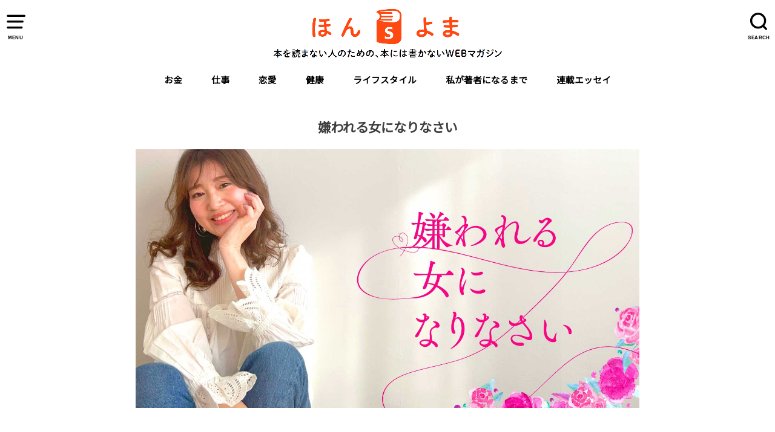

--- FILE ---
content_type: text/html; charset=UTF-8
request_url: https://sanctuarybooks.jp/webmag/category/serialstory/kirawareru
body_size: 18653
content:
<!doctype html>
<html dir="ltr" lang="ja" prefix="og: https://ogp.me/ns#" class="no-js">

<head>
<meta charset="utf-8">
<meta http-equiv="X-UA-Compatible" content="IE=edge">
<meta name="HandheldFriendly" content="True">
<meta name="MobileOptimized" content="320">
<meta name="viewport" content="width=device-width, initial-scale=1"/>

<link rel="pingback" href="https://sanctuarybooks.jp/webmag/xmlrpc.php">




<!-- Manifest added by SuperPWA - Progressive Web Apps Plugin For WordPress -->
<link rel="manifest" href="/webmag/superpwa-manifest.json">
<meta name="theme-color" content="#D5E0EB">
<!-- / SuperPWA.com -->
<title>嫌われる女になりなさい | サンクチュアリ出版 ほんよま</title>

		<!-- All in One SEO 4.9.3 - aioseo.com -->
	<meta name="robots" content="noindex, max-image-preview:large" />
	<link rel="canonical" href="https://sanctuarybooks.jp/webmag/category/serialstory/kirawareru" />
	<meta name="generator" content="All in One SEO (AIOSEO) 4.9.3" />
		<script type="application/ld+json" class="aioseo-schema">
			{"@context":"https:\/\/schema.org","@graph":[{"@type":"BreadcrumbList","@id":"https:\/\/sanctuarybooks.jp\/webmag\/category\/serialstory\/kirawareru#breadcrumblist","itemListElement":[{"@type":"ListItem","@id":"https:\/\/sanctuarybooks.jp\/webmag#listItem","position":1,"name":"\u30db\u30fc\u30e0","item":"https:\/\/sanctuarybooks.jp\/webmag","nextItem":{"@type":"ListItem","@id":"https:\/\/sanctuarybooks.jp\/webmag\/category\/serialstory#listItem","name":"\u9023\u8f09\u30a8\u30c3\u30bb\u30a4"}},{"@type":"ListItem","@id":"https:\/\/sanctuarybooks.jp\/webmag\/category\/serialstory#listItem","position":2,"name":"\u9023\u8f09\u30a8\u30c3\u30bb\u30a4","item":"https:\/\/sanctuarybooks.jp\/webmag\/category\/serialstory","nextItem":{"@type":"ListItem","@id":"https:\/\/sanctuarybooks.jp\/webmag\/category\/serialstory\/kirawareru#listItem","name":"\u5acc\u308f\u308c\u308b\u5973\u306b\u306a\u308a\u306a\u3055\u3044"},"previousItem":{"@type":"ListItem","@id":"https:\/\/sanctuarybooks.jp\/webmag#listItem","name":"\u30db\u30fc\u30e0"}},{"@type":"ListItem","@id":"https:\/\/sanctuarybooks.jp\/webmag\/category\/serialstory\/kirawareru#listItem","position":3,"name":"\u5acc\u308f\u308c\u308b\u5973\u306b\u306a\u308a\u306a\u3055\u3044","previousItem":{"@type":"ListItem","@id":"https:\/\/sanctuarybooks.jp\/webmag\/category\/serialstory#listItem","name":"\u9023\u8f09\u30a8\u30c3\u30bb\u30a4"}}]},{"@type":"CollectionPage","@id":"https:\/\/sanctuarybooks.jp\/webmag\/category\/serialstory\/kirawareru#collectionpage","url":"https:\/\/sanctuarybooks.jp\/webmag\/category\/serialstory\/kirawareru","name":"\u5acc\u308f\u308c\u308b\u5973\u306b\u306a\u308a\u306a\u3055\u3044 | \u30b5\u30f3\u30af\u30c1\u30e5\u30a2\u30ea\u51fa\u7248 \u307b\u3093\u3088\u307e","inLanguage":"ja","isPartOf":{"@id":"https:\/\/sanctuarybooks.jp\/webmag\/#website"},"breadcrumb":{"@id":"https:\/\/sanctuarybooks.jp\/webmag\/category\/serialstory\/kirawareru#breadcrumblist"}},{"@type":"Organization","@id":"https:\/\/sanctuarybooks.jp\/webmag\/#organization","name":"\u30b5\u30f3\u30af\u30c1\u30e5\u30a2\u30ea\u51fa\u7248 \u307b\u3093\u3088\u307e","url":"https:\/\/sanctuarybooks.jp\/webmag\/","sameAs":["https:\/\/twitter.com\/sanctuarybook"]},{"@type":"WebSite","@id":"https:\/\/sanctuarybooks.jp\/webmag\/#website","url":"https:\/\/sanctuarybooks.jp\/webmag\/","name":"\u30b5\u30f3\u30af\u30c1\u30e5\u30a2\u30ea\u51fa\u7248 \u307b\u3093\u3088\u307e","inLanguage":"ja","publisher":{"@id":"https:\/\/sanctuarybooks.jp\/webmag\/#organization"}}]}
		</script>
		<!-- All in One SEO -->

<link rel='dns-prefetch' href='//webfonts.sakura.ne.jp' />
<link rel='dns-prefetch' href='//ajax.googleapis.com' />
<link rel='dns-prefetch' href='//fonts.googleapis.com' />
<link rel="alternate" type="application/rss+xml" title="サンクチュアリ出版 ほんよま &raquo; フィード" href="https://sanctuarybooks.jp/webmag/feed" />
<link rel="alternate" type="application/rss+xml" title="サンクチュアリ出版 ほんよま &raquo; コメントフィード" href="https://sanctuarybooks.jp/webmag/comments/feed" />
<link rel="alternate" type="application/rss+xml" title="サンクチュアリ出版 ほんよま &raquo; 嫌われる女になりなさい カテゴリーのフィード" href="https://sanctuarybooks.jp/webmag/category/serialstory/kirawareru/feed" />
		<!-- This site uses the Google Analytics by MonsterInsights plugin v9.11.1 - Using Analytics tracking - https://www.monsterinsights.com/ -->
							<script src="//www.googletagmanager.com/gtag/js?id=G-9Q220HVSL7"  data-cfasync="false" data-wpfc-render="false" type="text/javascript" async></script>
			<script data-cfasync="false" data-wpfc-render="false" type="text/javascript">
				var mi_version = '9.11.1';
				var mi_track_user = true;
				var mi_no_track_reason = '';
								var MonsterInsightsDefaultLocations = {"page_location":"https:\/\/sanctuarybooks.jp\/webmag\/category\/serialstory\/kirawareru\/"};
								if ( typeof MonsterInsightsPrivacyGuardFilter === 'function' ) {
					var MonsterInsightsLocations = (typeof MonsterInsightsExcludeQuery === 'object') ? MonsterInsightsPrivacyGuardFilter( MonsterInsightsExcludeQuery ) : MonsterInsightsPrivacyGuardFilter( MonsterInsightsDefaultLocations );
				} else {
					var MonsterInsightsLocations = (typeof MonsterInsightsExcludeQuery === 'object') ? MonsterInsightsExcludeQuery : MonsterInsightsDefaultLocations;
				}

								var disableStrs = [
										'ga-disable-G-9Q220HVSL7',
									];

				/* Function to detect opted out users */
				function __gtagTrackerIsOptedOut() {
					for (var index = 0; index < disableStrs.length; index++) {
						if (document.cookie.indexOf(disableStrs[index] + '=true') > -1) {
							return true;
						}
					}

					return false;
				}

				/* Disable tracking if the opt-out cookie exists. */
				if (__gtagTrackerIsOptedOut()) {
					for (var index = 0; index < disableStrs.length; index++) {
						window[disableStrs[index]] = true;
					}
				}

				/* Opt-out function */
				function __gtagTrackerOptout() {
					for (var index = 0; index < disableStrs.length; index++) {
						document.cookie = disableStrs[index] + '=true; expires=Thu, 31 Dec 2099 23:59:59 UTC; path=/';
						window[disableStrs[index]] = true;
					}
				}

				if ('undefined' === typeof gaOptout) {
					function gaOptout() {
						__gtagTrackerOptout();
					}
				}
								window.dataLayer = window.dataLayer || [];

				window.MonsterInsightsDualTracker = {
					helpers: {},
					trackers: {},
				};
				if (mi_track_user) {
					function __gtagDataLayer() {
						dataLayer.push(arguments);
					}

					function __gtagTracker(type, name, parameters) {
						if (!parameters) {
							parameters = {};
						}

						if (parameters.send_to) {
							__gtagDataLayer.apply(null, arguments);
							return;
						}

						if (type === 'event') {
														parameters.send_to = monsterinsights_frontend.v4_id;
							var hookName = name;
							if (typeof parameters['event_category'] !== 'undefined') {
								hookName = parameters['event_category'] + ':' + name;
							}

							if (typeof MonsterInsightsDualTracker.trackers[hookName] !== 'undefined') {
								MonsterInsightsDualTracker.trackers[hookName](parameters);
							} else {
								__gtagDataLayer('event', name, parameters);
							}
							
						} else {
							__gtagDataLayer.apply(null, arguments);
						}
					}

					__gtagTracker('js', new Date());
					__gtagTracker('set', {
						'developer_id.dZGIzZG': true,
											});
					if ( MonsterInsightsLocations.page_location ) {
						__gtagTracker('set', MonsterInsightsLocations);
					}
										__gtagTracker('config', 'G-9Q220HVSL7', {"forceSSL":"true"} );
										window.gtag = __gtagTracker;										(function () {
						/* https://developers.google.com/analytics/devguides/collection/analyticsjs/ */
						/* ga and __gaTracker compatibility shim. */
						var noopfn = function () {
							return null;
						};
						var newtracker = function () {
							return new Tracker();
						};
						var Tracker = function () {
							return null;
						};
						var p = Tracker.prototype;
						p.get = noopfn;
						p.set = noopfn;
						p.send = function () {
							var args = Array.prototype.slice.call(arguments);
							args.unshift('send');
							__gaTracker.apply(null, args);
						};
						var __gaTracker = function () {
							var len = arguments.length;
							if (len === 0) {
								return;
							}
							var f = arguments[len - 1];
							if (typeof f !== 'object' || f === null || typeof f.hitCallback !== 'function') {
								if ('send' === arguments[0]) {
									var hitConverted, hitObject = false, action;
									if ('event' === arguments[1]) {
										if ('undefined' !== typeof arguments[3]) {
											hitObject = {
												'eventAction': arguments[3],
												'eventCategory': arguments[2],
												'eventLabel': arguments[4],
												'value': arguments[5] ? arguments[5] : 1,
											}
										}
									}
									if ('pageview' === arguments[1]) {
										if ('undefined' !== typeof arguments[2]) {
											hitObject = {
												'eventAction': 'page_view',
												'page_path': arguments[2],
											}
										}
									}
									if (typeof arguments[2] === 'object') {
										hitObject = arguments[2];
									}
									if (typeof arguments[5] === 'object') {
										Object.assign(hitObject, arguments[5]);
									}
									if ('undefined' !== typeof arguments[1].hitType) {
										hitObject = arguments[1];
										if ('pageview' === hitObject.hitType) {
											hitObject.eventAction = 'page_view';
										}
									}
									if (hitObject) {
										action = 'timing' === arguments[1].hitType ? 'timing_complete' : hitObject.eventAction;
										hitConverted = mapArgs(hitObject);
										__gtagTracker('event', action, hitConverted);
									}
								}
								return;
							}

							function mapArgs(args) {
								var arg, hit = {};
								var gaMap = {
									'eventCategory': 'event_category',
									'eventAction': 'event_action',
									'eventLabel': 'event_label',
									'eventValue': 'event_value',
									'nonInteraction': 'non_interaction',
									'timingCategory': 'event_category',
									'timingVar': 'name',
									'timingValue': 'value',
									'timingLabel': 'event_label',
									'page': 'page_path',
									'location': 'page_location',
									'title': 'page_title',
									'referrer' : 'page_referrer',
								};
								for (arg in args) {
																		if (!(!args.hasOwnProperty(arg) || !gaMap.hasOwnProperty(arg))) {
										hit[gaMap[arg]] = args[arg];
									} else {
										hit[arg] = args[arg];
									}
								}
								return hit;
							}

							try {
								f.hitCallback();
							} catch (ex) {
							}
						};
						__gaTracker.create = newtracker;
						__gaTracker.getByName = newtracker;
						__gaTracker.getAll = function () {
							return [];
						};
						__gaTracker.remove = noopfn;
						__gaTracker.loaded = true;
						window['__gaTracker'] = __gaTracker;
					})();
									} else {
										console.log("");
					(function () {
						function __gtagTracker() {
							return null;
						}

						window['__gtagTracker'] = __gtagTracker;
						window['gtag'] = __gtagTracker;
					})();
									}
			</script>
							<!-- / Google Analytics by MonsterInsights -->
		<style id='wp-img-auto-sizes-contain-inline-css' type='text/css'>
img:is([sizes=auto i],[sizes^="auto," i]){contain-intrinsic-size:3000px 1500px}
/*# sourceURL=wp-img-auto-sizes-contain-inline-css */
</style>
<style id='wp-emoji-styles-inline-css' type='text/css'>

	img.wp-smiley, img.emoji {
		display: inline !important;
		border: none !important;
		box-shadow: none !important;
		height: 1em !important;
		width: 1em !important;
		margin: 0 0.07em !important;
		vertical-align: -0.1em !important;
		background: none !important;
		padding: 0 !important;
	}
/*# sourceURL=wp-emoji-styles-inline-css */
</style>
<style id='wp-block-library-inline-css' type='text/css'>
:root{--wp-block-synced-color:#7a00df;--wp-block-synced-color--rgb:122,0,223;--wp-bound-block-color:var(--wp-block-synced-color);--wp-editor-canvas-background:#ddd;--wp-admin-theme-color:#007cba;--wp-admin-theme-color--rgb:0,124,186;--wp-admin-theme-color-darker-10:#006ba1;--wp-admin-theme-color-darker-10--rgb:0,107,160.5;--wp-admin-theme-color-darker-20:#005a87;--wp-admin-theme-color-darker-20--rgb:0,90,135;--wp-admin-border-width-focus:2px}@media (min-resolution:192dpi){:root{--wp-admin-border-width-focus:1.5px}}.wp-element-button{cursor:pointer}:root .has-very-light-gray-background-color{background-color:#eee}:root .has-very-dark-gray-background-color{background-color:#313131}:root .has-very-light-gray-color{color:#eee}:root .has-very-dark-gray-color{color:#313131}:root .has-vivid-green-cyan-to-vivid-cyan-blue-gradient-background{background:linear-gradient(135deg,#00d084,#0693e3)}:root .has-purple-crush-gradient-background{background:linear-gradient(135deg,#34e2e4,#4721fb 50%,#ab1dfe)}:root .has-hazy-dawn-gradient-background{background:linear-gradient(135deg,#faaca8,#dad0ec)}:root .has-subdued-olive-gradient-background{background:linear-gradient(135deg,#fafae1,#67a671)}:root .has-atomic-cream-gradient-background{background:linear-gradient(135deg,#fdd79a,#004a59)}:root .has-nightshade-gradient-background{background:linear-gradient(135deg,#330968,#31cdcf)}:root .has-midnight-gradient-background{background:linear-gradient(135deg,#020381,#2874fc)}:root{--wp--preset--font-size--normal:16px;--wp--preset--font-size--huge:42px}.has-regular-font-size{font-size:1em}.has-larger-font-size{font-size:2.625em}.has-normal-font-size{font-size:var(--wp--preset--font-size--normal)}.has-huge-font-size{font-size:var(--wp--preset--font-size--huge)}.has-text-align-center{text-align:center}.has-text-align-left{text-align:left}.has-text-align-right{text-align:right}.has-fit-text{white-space:nowrap!important}#end-resizable-editor-section{display:none}.aligncenter{clear:both}.items-justified-left{justify-content:flex-start}.items-justified-center{justify-content:center}.items-justified-right{justify-content:flex-end}.items-justified-space-between{justify-content:space-between}.screen-reader-text{border:0;clip-path:inset(50%);height:1px;margin:-1px;overflow:hidden;padding:0;position:absolute;width:1px;word-wrap:normal!important}.screen-reader-text:focus{background-color:#ddd;clip-path:none;color:#444;display:block;font-size:1em;height:auto;left:5px;line-height:normal;padding:15px 23px 14px;text-decoration:none;top:5px;width:auto;z-index:100000}html :where(.has-border-color){border-style:solid}html :where([style*=border-top-color]){border-top-style:solid}html :where([style*=border-right-color]){border-right-style:solid}html :where([style*=border-bottom-color]){border-bottom-style:solid}html :where([style*=border-left-color]){border-left-style:solid}html :where([style*=border-width]){border-style:solid}html :where([style*=border-top-width]){border-top-style:solid}html :where([style*=border-right-width]){border-right-style:solid}html :where([style*=border-bottom-width]){border-bottom-style:solid}html :where([style*=border-left-width]){border-left-style:solid}html :where(img[class*=wp-image-]){height:auto;max-width:100%}:where(figure){margin:0 0 1em}html :where(.is-position-sticky){--wp-admin--admin-bar--position-offset:var(--wp-admin--admin-bar--height,0px)}@media screen and (max-width:600px){html :where(.is-position-sticky){--wp-admin--admin-bar--position-offset:0px}}

/*# sourceURL=wp-block-library-inline-css */
</style><style id='global-styles-inline-css' type='text/css'>
:root{--wp--preset--aspect-ratio--square: 1;--wp--preset--aspect-ratio--4-3: 4/3;--wp--preset--aspect-ratio--3-4: 3/4;--wp--preset--aspect-ratio--3-2: 3/2;--wp--preset--aspect-ratio--2-3: 2/3;--wp--preset--aspect-ratio--16-9: 16/9;--wp--preset--aspect-ratio--9-16: 9/16;--wp--preset--color--black: #000000;--wp--preset--color--cyan-bluish-gray: #abb8c3;--wp--preset--color--white: #ffffff;--wp--preset--color--pale-pink: #f78da7;--wp--preset--color--vivid-red: #cf2e2e;--wp--preset--color--luminous-vivid-orange: #ff6900;--wp--preset--color--luminous-vivid-amber: #fcb900;--wp--preset--color--light-green-cyan: #7bdcb5;--wp--preset--color--vivid-green-cyan: #00d084;--wp--preset--color--pale-cyan-blue: #8ed1fc;--wp--preset--color--vivid-cyan-blue: #0693e3;--wp--preset--color--vivid-purple: #9b51e0;--wp--preset--gradient--vivid-cyan-blue-to-vivid-purple: linear-gradient(135deg,rgb(6,147,227) 0%,rgb(155,81,224) 100%);--wp--preset--gradient--light-green-cyan-to-vivid-green-cyan: linear-gradient(135deg,rgb(122,220,180) 0%,rgb(0,208,130) 100%);--wp--preset--gradient--luminous-vivid-amber-to-luminous-vivid-orange: linear-gradient(135deg,rgb(252,185,0) 0%,rgb(255,105,0) 100%);--wp--preset--gradient--luminous-vivid-orange-to-vivid-red: linear-gradient(135deg,rgb(255,105,0) 0%,rgb(207,46,46) 100%);--wp--preset--gradient--very-light-gray-to-cyan-bluish-gray: linear-gradient(135deg,rgb(238,238,238) 0%,rgb(169,184,195) 100%);--wp--preset--gradient--cool-to-warm-spectrum: linear-gradient(135deg,rgb(74,234,220) 0%,rgb(151,120,209) 20%,rgb(207,42,186) 40%,rgb(238,44,130) 60%,rgb(251,105,98) 80%,rgb(254,248,76) 100%);--wp--preset--gradient--blush-light-purple: linear-gradient(135deg,rgb(255,206,236) 0%,rgb(152,150,240) 100%);--wp--preset--gradient--blush-bordeaux: linear-gradient(135deg,rgb(254,205,165) 0%,rgb(254,45,45) 50%,rgb(107,0,62) 100%);--wp--preset--gradient--luminous-dusk: linear-gradient(135deg,rgb(255,203,112) 0%,rgb(199,81,192) 50%,rgb(65,88,208) 100%);--wp--preset--gradient--pale-ocean: linear-gradient(135deg,rgb(255,245,203) 0%,rgb(182,227,212) 50%,rgb(51,167,181) 100%);--wp--preset--gradient--electric-grass: linear-gradient(135deg,rgb(202,248,128) 0%,rgb(113,206,126) 100%);--wp--preset--gradient--midnight: linear-gradient(135deg,rgb(2,3,129) 0%,rgb(40,116,252) 100%);--wp--preset--font-size--small: 13px;--wp--preset--font-size--medium: 20px;--wp--preset--font-size--large: 36px;--wp--preset--font-size--x-large: 42px;--wp--preset--spacing--20: 0.44rem;--wp--preset--spacing--30: 0.67rem;--wp--preset--spacing--40: 1rem;--wp--preset--spacing--50: 1.5rem;--wp--preset--spacing--60: 2.25rem;--wp--preset--spacing--70: 3.38rem;--wp--preset--spacing--80: 5.06rem;--wp--preset--shadow--natural: 6px 6px 9px rgba(0, 0, 0, 0.2);--wp--preset--shadow--deep: 12px 12px 50px rgba(0, 0, 0, 0.4);--wp--preset--shadow--sharp: 6px 6px 0px rgba(0, 0, 0, 0.2);--wp--preset--shadow--outlined: 6px 6px 0px -3px rgb(255, 255, 255), 6px 6px rgb(0, 0, 0);--wp--preset--shadow--crisp: 6px 6px 0px rgb(0, 0, 0);}:where(.is-layout-flex){gap: 0.5em;}:where(.is-layout-grid){gap: 0.5em;}body .is-layout-flex{display: flex;}.is-layout-flex{flex-wrap: wrap;align-items: center;}.is-layout-flex > :is(*, div){margin: 0;}body .is-layout-grid{display: grid;}.is-layout-grid > :is(*, div){margin: 0;}:where(.wp-block-columns.is-layout-flex){gap: 2em;}:where(.wp-block-columns.is-layout-grid){gap: 2em;}:where(.wp-block-post-template.is-layout-flex){gap: 1.25em;}:where(.wp-block-post-template.is-layout-grid){gap: 1.25em;}.has-black-color{color: var(--wp--preset--color--black) !important;}.has-cyan-bluish-gray-color{color: var(--wp--preset--color--cyan-bluish-gray) !important;}.has-white-color{color: var(--wp--preset--color--white) !important;}.has-pale-pink-color{color: var(--wp--preset--color--pale-pink) !important;}.has-vivid-red-color{color: var(--wp--preset--color--vivid-red) !important;}.has-luminous-vivid-orange-color{color: var(--wp--preset--color--luminous-vivid-orange) !important;}.has-luminous-vivid-amber-color{color: var(--wp--preset--color--luminous-vivid-amber) !important;}.has-light-green-cyan-color{color: var(--wp--preset--color--light-green-cyan) !important;}.has-vivid-green-cyan-color{color: var(--wp--preset--color--vivid-green-cyan) !important;}.has-pale-cyan-blue-color{color: var(--wp--preset--color--pale-cyan-blue) !important;}.has-vivid-cyan-blue-color{color: var(--wp--preset--color--vivid-cyan-blue) !important;}.has-vivid-purple-color{color: var(--wp--preset--color--vivid-purple) !important;}.has-black-background-color{background-color: var(--wp--preset--color--black) !important;}.has-cyan-bluish-gray-background-color{background-color: var(--wp--preset--color--cyan-bluish-gray) !important;}.has-white-background-color{background-color: var(--wp--preset--color--white) !important;}.has-pale-pink-background-color{background-color: var(--wp--preset--color--pale-pink) !important;}.has-vivid-red-background-color{background-color: var(--wp--preset--color--vivid-red) !important;}.has-luminous-vivid-orange-background-color{background-color: var(--wp--preset--color--luminous-vivid-orange) !important;}.has-luminous-vivid-amber-background-color{background-color: var(--wp--preset--color--luminous-vivid-amber) !important;}.has-light-green-cyan-background-color{background-color: var(--wp--preset--color--light-green-cyan) !important;}.has-vivid-green-cyan-background-color{background-color: var(--wp--preset--color--vivid-green-cyan) !important;}.has-pale-cyan-blue-background-color{background-color: var(--wp--preset--color--pale-cyan-blue) !important;}.has-vivid-cyan-blue-background-color{background-color: var(--wp--preset--color--vivid-cyan-blue) !important;}.has-vivid-purple-background-color{background-color: var(--wp--preset--color--vivid-purple) !important;}.has-black-border-color{border-color: var(--wp--preset--color--black) !important;}.has-cyan-bluish-gray-border-color{border-color: var(--wp--preset--color--cyan-bluish-gray) !important;}.has-white-border-color{border-color: var(--wp--preset--color--white) !important;}.has-pale-pink-border-color{border-color: var(--wp--preset--color--pale-pink) !important;}.has-vivid-red-border-color{border-color: var(--wp--preset--color--vivid-red) !important;}.has-luminous-vivid-orange-border-color{border-color: var(--wp--preset--color--luminous-vivid-orange) !important;}.has-luminous-vivid-amber-border-color{border-color: var(--wp--preset--color--luminous-vivid-amber) !important;}.has-light-green-cyan-border-color{border-color: var(--wp--preset--color--light-green-cyan) !important;}.has-vivid-green-cyan-border-color{border-color: var(--wp--preset--color--vivid-green-cyan) !important;}.has-pale-cyan-blue-border-color{border-color: var(--wp--preset--color--pale-cyan-blue) !important;}.has-vivid-cyan-blue-border-color{border-color: var(--wp--preset--color--vivid-cyan-blue) !important;}.has-vivid-purple-border-color{border-color: var(--wp--preset--color--vivid-purple) !important;}.has-vivid-cyan-blue-to-vivid-purple-gradient-background{background: var(--wp--preset--gradient--vivid-cyan-blue-to-vivid-purple) !important;}.has-light-green-cyan-to-vivid-green-cyan-gradient-background{background: var(--wp--preset--gradient--light-green-cyan-to-vivid-green-cyan) !important;}.has-luminous-vivid-amber-to-luminous-vivid-orange-gradient-background{background: var(--wp--preset--gradient--luminous-vivid-amber-to-luminous-vivid-orange) !important;}.has-luminous-vivid-orange-to-vivid-red-gradient-background{background: var(--wp--preset--gradient--luminous-vivid-orange-to-vivid-red) !important;}.has-very-light-gray-to-cyan-bluish-gray-gradient-background{background: var(--wp--preset--gradient--very-light-gray-to-cyan-bluish-gray) !important;}.has-cool-to-warm-spectrum-gradient-background{background: var(--wp--preset--gradient--cool-to-warm-spectrum) !important;}.has-blush-light-purple-gradient-background{background: var(--wp--preset--gradient--blush-light-purple) !important;}.has-blush-bordeaux-gradient-background{background: var(--wp--preset--gradient--blush-bordeaux) !important;}.has-luminous-dusk-gradient-background{background: var(--wp--preset--gradient--luminous-dusk) !important;}.has-pale-ocean-gradient-background{background: var(--wp--preset--gradient--pale-ocean) !important;}.has-electric-grass-gradient-background{background: var(--wp--preset--gradient--electric-grass) !important;}.has-midnight-gradient-background{background: var(--wp--preset--gradient--midnight) !important;}.has-small-font-size{font-size: var(--wp--preset--font-size--small) !important;}.has-medium-font-size{font-size: var(--wp--preset--font-size--medium) !important;}.has-large-font-size{font-size: var(--wp--preset--font-size--large) !important;}.has-x-large-font-size{font-size: var(--wp--preset--font-size--x-large) !important;}
/*# sourceURL=global-styles-inline-css */
</style>

<style id='classic-theme-styles-inline-css' type='text/css'>
/*! This file is auto-generated */
.wp-block-button__link{color:#fff;background-color:#32373c;border-radius:9999px;box-shadow:none;text-decoration:none;padding:calc(.667em + 2px) calc(1.333em + 2px);font-size:1.125em}.wp-block-file__button{background:#32373c;color:#fff;text-decoration:none}
/*# sourceURL=/wp-includes/css/classic-themes.min.css */
</style>
<link rel='stylesheet' id='pz-linkcard-css' href='//sanctuarybooks.jp/webmag/wp-content/uploads/pz-linkcard/style.css?ver=2.4.7.135' type='text/css' media='all' />
<link rel='stylesheet' id='ez-toc-css' href='https://sanctuarybooks.jp/webmag/wp-content/plugins/easy-table-of-contents/assets/css/screen.min.css?ver=2.0.80' type='text/css' media='all' />
<style id='ez-toc-inline-css' type='text/css'>
div#ez-toc-container .ez-toc-title {font-size: 120%;}div#ez-toc-container .ez-toc-title {font-weight: 500;}div#ez-toc-container ul li , div#ez-toc-container ul li a {font-size: 95%;}div#ez-toc-container ul li , div#ez-toc-container ul li a {font-weight: 500;}div#ez-toc-container nav ul ul li {font-size: 90%;}div#ez-toc-container {width: 100%;}.ez-toc-box-title {font-weight: bold; margin-bottom: 10px; text-align: center; text-transform: uppercase; letter-spacing: 1px; color: #666; padding-bottom: 5px;position:absolute;top:-4%;left:5%;background-color: inherit;transition: top 0.3s ease;}.ez-toc-box-title.toc-closed {top:-25%;}
.ez-toc-container-direction {direction: ltr;}.ez-toc-counter ul {direction: ltr;counter-reset: item ;}.ez-toc-counter nav ul li a::before {content: counter(item, numeric) '. ';margin-right: .2em; counter-increment: item;flex-grow: 0;flex-shrink: 0;float: left; }.ez-toc-widget-direction {direction: ltr;}.ez-toc-widget-container ul {direction: ltr;counter-reset: item ;}.ez-toc-widget-container nav ul li a::before {content: counter(item, numeric) '. ';margin-right: .2em; counter-increment: item;flex-grow: 0;flex-shrink: 0;float: left; }
/*# sourceURL=ez-toc-inline-css */
</style>
<link rel='stylesheet' id='parent-style-css' href='https://sanctuarybooks.jp/webmag/wp-content/themes/yswallow/style.css?20250620a' type='text/css' media='all' />
<link rel='stylesheet' id='child-style-css' href='https://sanctuarybooks.jp/webmag/wp-content/themes/yswallow_child/style.css?20250620a' type='text/css' media='all' />
<link rel='stylesheet' id='style-css' href='https://sanctuarybooks.jp/webmag/wp-content/themes/yswallow/style.css?ver=1.2.3' type='text/css' media='all' />
<link rel='stylesheet' id='gf_Notojp-css' href='https://fonts.googleapis.com/css?family=Noto+Sans+JP&#038;display=swap' type='text/css' media='all' />
<link rel='stylesheet' id='fontawesome-css' href='https://sanctuarybooks.jp/webmag/wp-content/themes/yswallow/library/css/font-awesome.min.css' type='text/css' media='all' />
<link rel='stylesheet' id='animate-css' href='https://sanctuarybooks.jp/webmag/wp-content/themes/yswallow/library/css/animate.min.css' type='text/css' media='all' />
<link rel='stylesheet' id='remodal-css' href='https://sanctuarybooks.jp/webmag/wp-content/themes/yswallow/library/css/remodal.css' type='text/css' media='all' />
<style id='quads-styles-inline-css' type='text/css'>

    .quads-location ins.adsbygoogle {
        background: transparent !important;
    }.quads-location .quads_rotator_img{ opacity:1 !important;}
    .quads.quads_ad_container { display: grid; grid-template-columns: auto; grid-gap: 10px; padding: 10px; }
    .grid_image{animation: fadeIn 0.5s;-webkit-animation: fadeIn 0.5s;-moz-animation: fadeIn 0.5s;
        -o-animation: fadeIn 0.5s;-ms-animation: fadeIn 0.5s;}
    .quads-ad-label { font-size: 12px; text-align: center; color: #333;}
    .quads_click_impression { display: none;} .quads-location, .quads-ads-space{max-width:100%;} @media only screen and (max-width: 480px) { .quads-ads-space, .penci-builder-element .quads-ads-space{max-width:340px;}}
/*# sourceURL=quads-styles-inline-css */
</style>
<script type="text/javascript" src="https://ajax.googleapis.com/ajax/libs/jquery/1.12.4/jquery.min.js?ver=1.12.4" id="jquery-js"></script>
<script type="text/javascript" src="//webfonts.sakura.ne.jp/js/sakurav3.js?fadein=0&amp;ver=3.1.4" id="typesquare_std-js"></script>
<script type="text/javascript" src="https://sanctuarybooks.jp/webmag/wp-content/plugins/google-analytics-for-wordpress/assets/js/frontend-gtag.min.js?ver=9.11.1" id="monsterinsights-frontend-script-js" async="async" data-wp-strategy="async"></script>
<script data-cfasync="false" data-wpfc-render="false" type="text/javascript" id='monsterinsights-frontend-script-js-extra'>/* <![CDATA[ */
var monsterinsights_frontend = {"js_events_tracking":"true","download_extensions":"doc,pdf,ppt,zip,xls,docx,pptx,xlsx","inbound_paths":"[]","home_url":"https:\/\/sanctuarybooks.jp\/webmag","hash_tracking":"false","v4_id":"G-9Q220HVSL7"};/* ]]> */
</script>
<link rel="https://api.w.org/" href="https://sanctuarybooks.jp/webmag/wp-json/" /><link rel="alternate" title="JSON" type="application/json" href="https://sanctuarybooks.jp/webmag/wp-json/wp/v2/categories/425" /><link rel="EditURI" type="application/rsd+xml" title="RSD" href="https://sanctuarybooks.jp/webmag/xmlrpc.php?rsd" />
<meta name="generator" content="WordPress 6.9" />
<!-- HFCM by 99 Robots - Snippet # 1: LINE Tag Base Code -->
<!-- LINE Tag Base Code -->
<!-- Do Not Modify -->
<script>
(function(g,d,o){
  g._ltq=g._ltq||[];g._lt=g._lt||function(){g._ltq.push(arguments)};
  var h=location.protocol==='https:'?'https://d.line-scdn.net':'http://d.line-cdn.net';
  var s=d.createElement('script');s.async=1;
  s.src=o||h+'/n/line_tag/public/release/v1/lt.js';
  var t=d.getElementsByTagName('script')[0];t.parentNode.insertBefore(s,t);
    })(window, document);
_lt('init', {
  customerType: 'lap',
  tagId: '8bb69611-869f-4d99-a525-ad19d7d0ec70'
});
_lt('send', 'pv', ['8bb69611-869f-4d99-a525-ad19d7d0ec70']);
</script>
<noscript>
  <img height="1" width="1" style="display:none"
       src="https://tr.line.me/tag.gif?c_t=lap&t_id=8bb69611-869f-4d99-a525-ad19d7d0ec70&e=pv&noscript=1" />
</noscript>
<!-- End LINE Tag Base Code -->
<!-- /end HFCM by 99 Robots -->
<script>document.cookie = 'quads_browser_width='+screen.width;</script><!-- Global site tag (gtag.js) - Google Analytics -->
<script async src="https://www.googletagmanager.com/gtag/js?id=UA-10801865-2"></script>
<script>
  window.dataLayer = window.dataLayer || [];
  function gtag(){dataLayer.push(arguments);}
  gtag('js', new Date());

  gtag('config', 'UA-10801865-2');
  gtag('config', 'AW-921856596');
</script><style type="text/css">
body, #breadcrumb li a::after{ color: #3E3E3E;}
a, #breadcrumb li a i, .authorbox .author_sns li a::before,.widget li a:after{ color: #f84810;}
a:hover{ color: #f79a7e;}
.article-footer .post-categories li a,.article-footer .tags a{ background: #f84810; border-color:#f84810;}
.article-footer .tags a{ color:#f84810; background: none;}
.article-footer .post-categories li a:hover,.article-footer .tags a:hover{ background:#f79a7e;  border-color:#f79a7e;}
input[type="text"],input[type="password"],input[type="datetime"],input[type="datetime-local"],input[type="date"],input[type="month"],input[type="time"],input[type="week"],input[type="number"],input[type="email"],input[type="url"],input[type="search"],input[type="tel"],input[type="color"],select,textarea,.field { background-color: #ffffff;}
#header{ color: #000000; background: #ffffff;}
#logo a{ color: #ecf6ff;}
@media only screen and (min-width: 768px) {
	#g_nav .nav > li::after{ background: #ecf6ff;}
	#g_nav .nav li ul.sub-menu, #g_nav .nav li ul.children{ background: #2e3a44;color: #ffffff;}
	.archives-list .post-list a .eyecatch::after{ background: #f84810;}
}

.slick-prev:before, .slick-next:before, .accordionBtn, #submit, button, html input[type="button"], input[type="reset"], input[type="submit"], .pagination a:hover, .pagination a:focus,.page-links a:hover, .page-links a:focus { background-color: #f84810;}
.accordionBtn.active, #submit:hover, #submit:focus{ background-color: #f79a7e;}
.entry-content h2, .homeadd_wrap .widgettitle, .widgettitle, .eyecatch .cat-name, ul.wpp-list li a:before, .cat_postlist .catttl span::before, .cat_postlist .catttl span::after, .accordion::before{ background: #d35d5e; color: #ffffff;}
.entry-content h3,.entry-content h4{ border-color: #d35d5e;}
.h_balloon .entry-content h2:after{ border-top-color: #d35d5e;}
.entry-content ol li:before{ background: #d35d5e; border-color: #d35d5e;  color: #ffffff;}
.entry-content ol li ol li:before{ color: #d35d5e;}
.entry-content ul li:before{ color: #d35d5e;}
.entry-content blockquote::before,.entry-content blockquote::after{color: #d35d5e;}

.btn-wrap a{background: #f84810;border: 1px solid #f84810;}
.btn-wrap a:hover,.widget .btn-wrap:not(.simple) a:hover{color: #f84810;border-color: #f84810;}
.btn-wrap.simple a, .pagination a, .pagination span,.page-links a{border-color: #f84810; color: #f84810;}
.btn-wrap.simple a:hover, .pagination .current,.pagination .current:hover,.page-links ul > li > span{background-color: #f84810;}

#footer-top::before{background-color: #d35d5e;}
#footer,.cta-inner{background-color: #2e3a44; color: #ffffff;}

</style>
      <meta name="onesignal" content="wordpress-plugin"/>
            <script>

      window.OneSignalDeferred = window.OneSignalDeferred || [];

      OneSignalDeferred.push(function(OneSignal) {
        var oneSignal_options = {};
        window._oneSignalInitOptions = oneSignal_options;

        oneSignal_options['serviceWorkerParam'] = { scope: '/webmag/wp-content/plugins/onesignal-free-web-push-notifications/sdk_files/push/onesignal/' };
oneSignal_options['serviceWorkerPath'] = 'OneSignalSDKWorker.js';

        OneSignal.Notifications.setDefaultUrl("https://sanctuarybooks.jp/webmag");

        oneSignal_options['wordpress'] = true;
oneSignal_options['appId'] = '2742c9e6-68c7-4c6d-90a2-35537611bb61';
oneSignal_options['allowLocalhostAsSecureOrigin'] = true;
oneSignal_options['welcomeNotification'] = { };
oneSignal_options['welcomeNotification']['title'] = "サンクチュアリ出版 ほんよま";
oneSignal_options['welcomeNotification']['message'] = "新着記事通知の登録ありがとうございます";
oneSignal_options['path'] = "https://sanctuarybooks.jp/webmag/wp-content/plugins/onesignal-free-web-push-notifications/sdk_files/";
oneSignal_options['safari_web_id'] = "web.onesignal.auto.1c37df9c-8758-44e1-8c70-ca60be31b10e";
oneSignal_options['promptOptions'] = { };
oneSignal_options['notifyButton'] = { };
oneSignal_options['notifyButton']['enable'] = true;
oneSignal_options['notifyButton']['position'] = 'bottom-right';
oneSignal_options['notifyButton']['theme'] = 'default';
oneSignal_options['notifyButton']['size'] = 'medium';
oneSignal_options['notifyButton']['showCredit'] = true;
oneSignal_options['notifyButton']['text'] = {};
oneSignal_options['notifyButton']['text']['tip.state.unsubscribed'] = '新着記事が投稿されたら通知します';
oneSignal_options['notifyButton']['text']['tip.state.subscribed'] = '通知を停止します';
oneSignal_options['notifyButton']['text']['tip.state.blocked'] = '通知がブロックされています';
oneSignal_options['notifyButton']['text']['message.action.subscribed'] = '通知の登録ありがとうございます';
oneSignal_options['notifyButton']['text']['message.action.resubscribed'] = '通知が登録されました';
oneSignal_options['notifyButton']['text']['message.action.unsubscribed'] = '通知登録は解除されました';
oneSignal_options['notifyButton']['text']['dialog.main.title'] = 'サンクチュアリ出版 ほんよま';
oneSignal_options['notifyButton']['text']['dialog.main.button.subscribe'] = '新着記事を通知';
oneSignal_options['notifyButton']['text']['dialog.main.button.unsubscribe'] = '新着記事通知の解除';
oneSignal_options['notifyButton']['text']['dialog.blocked.title'] = 'サンクチュアリ出版 ほんよま';
oneSignal_options['notifyButton']['text']['dialog.blocked.message'] = 'ほんよまの購読をよろしくお願いします';
              OneSignal.init(window._oneSignalInitOptions);
                    });

      function documentInitOneSignal() {
        var oneSignal_elements = document.getElementsByClassName("OneSignal-prompt");

        var oneSignalLinkClickHandler = function(event) { OneSignal.Notifications.requestPermission(); event.preventDefault(); };        for(var i = 0; i < oneSignal_elements.length; i++)
          oneSignal_elements[i].addEventListener('click', oneSignalLinkClickHandler, false);
      }

      if (document.readyState === 'complete') {
           documentInitOneSignal();
      }
      else {
           window.addEventListener("load", function(event){
               documentInitOneSignal();
          });
      }
    </script>
<style type="text/css">
.no-js .native-lazyload-js-fallback {
	display: none;
}
</style>
		<link rel="icon" href="https://sanctuarybooks.jp/webmag/wp-content/uploads/2020/07/cropped-honyomalogo-1-32x32.png" sizes="32x32" />
<link rel="icon" href="https://sanctuarybooks.jp/webmag/wp-content/uploads/2020/07/cropped-honyomalogo-1-192x192.png" sizes="192x192" />
<link rel="apple-touch-icon" href="https://sanctuarybooks.jp/webmag/wp-content/uploads/2020/07/cropped-honyomalogo-1-180x180.png" />
<meta name="msapplication-TileImage" content="https://sanctuarybooks.jp/webmag/wp-content/uploads/2020/07/cropped-honyomalogo-1-270x270.png" />
		<style type="text/css" id="wp-custom-css">
			.slick-prev {
	left: -45px;
}
.slick-next {
	right: -45px;
}

.wp-caption-text{
	text-align:center !important;
}
.comment-reply-link {
display:none !important;
}
.commentlist {
padding: 0.5em 1em !important;
}

#comments-title {
	padding: 0.75em !important;
}
.comment-respond {
padding: 1.5em 1em !important;
}
.speakername{font-size:70%;}

.h2.entry-title {
		color:#000 !important;
    margin: 0px;
    padding: 0px !important
}

.entry-content h2 {
	background: none !important;
	color: #F84810 !important;
	box-shadow: none !important;
	margin: 0em 0 0 0 !important;
	padding: 0 !important;
	font-size:1.5em !important;
}

.hentry .entry-content h2 {
	margin: 3em 0 0.5em 0 !important;
}



.entry-content h3 {
    font-size: 1.5em !important;
    font-weight: bold !important;
    margin: 0.67em 0 0 0 !important;
    color: #000 !important;
    padding: 0 !important;
}
h5, .h5 {
	text-transform: none !important;
}
.wp-caption p.wp-caption-text,
figure figcaption {
	text-align: left;
}

pre {font-family: Helvetica, "Noto Sans JP", "ヒラギノ角ゴ ProN W3", "Hiragino Kaku Gothic ProN", "メイリオ", Meiryo, sans-serif;}

.taglist_new {
	position: relative;
	margin-right: 5px;
	color: #00f;
	font-size: 75%;
	line-height: 1.0;
	text-align:left;
}
.taglist_new a {
	position: absolute !important;
	top: 0;
	left: 0;
	width: 100%;
	height: 100%;
	text-indent: -999px;
}

.archives-list.card-list{
	text-align: left;
}

.archives-list.card-list .post-list a{
	display: block;
	position: relative;
	padding: 0% 3% 3%;
}

.page-links a{
	display: inline-block;
	width: 45px;
}

.impacttext{
	color: #1e5ec4;
	font-weight:bold;
}

.post-page-numbers.current  {
    -webkit-text-size-adjust: 100%;
    font-family: Helvetica, "Noto Sans JP", "ヒラギノ角ゴ ProN W3", "Hiragino Kaku Gothic ProN", "メイリオ", Meiryo, sans-serif;
    -webkit-font-smoothing: antialiased;
    word-wrap: break-word;
    visibility: visible;
    text-align: center;
    box-sizing: border-box;
    background: transparent;
    transition: 0.3s ease-in-out;
    text-decoration-line: none !important;
    -webkit-tap-highlight-color: rgba(0, 0, 0, 0.3);
    margin: 0;
    padding: 12px 6px;
    text-decoration: none;
    line-height: 1;
    font-size: 1em;
    border: 2px solid #57a1d8;
    font-weight: bold;
    border-color: #f84810;
    color: #fff;
		background-color:#f84810;
    display: inline-block;
    width: 45px;}


/*PCの場合*/
.pc	{ display:inline!important; }
.mb	{ display:none!important; }

@media screen and (max-width: 768px) {
/*タブレット、スマホの場合*/
.pc	{ display:none!important; }
.mb { display:inline!important; }
}

.quads-location {
margin-left: calc(((100vw - 100%) / 2) * -1) !important;
margin-right: calc(((100vw - 100%) / 2) * -1) !important;
}

@media only screen and (max-width: 480px) {
	.all-posts .archives-list.card-list .post-list{
		width: 49%;
	}	
}
@media only screen and (min-width: 980px) {
	.all-posts .archives-list.card-list .post-list{
		width: 32.5%;
	}	
}



@media only screen and (max-width: 480px) {
	.card1 {
		width: 100%;background-color: #d8d9d9;margin:0px;
	}
	.card2 {
		width: 40%;float: left;background-color: #f4f5f5;padding: 4%;height: 185px;
		display: flex;
    justify-content: center;
    align-items: center;
	}
	.card3 {
		width: 60%;float: left;background-color: #f4f5f5;
	}
	.card4 {
		width: 100%;height: 116px;text-align: left;font-size: 4vw;display: flex;align-items: center;justify-content: center;padding-right: 10px;position: relative;font-weight:bold;word-break: auto-phrase;

	}
	.card5 {
		width: 100%;padding: 14px 0px 19px 0px;
	}
	.card6 {
		text-align: center;width: 75%;border: 1px solid #00A1CE;border-radius: 16px;background-color: #00a1ce;color: #fff;font-size: 4vw;margin: 0 auto;padding: 4px;position: relative;height: 36px;
	}
	.card7 {
		margin:0 !important
	}
}
@media only screen and (min-width: 980px) {
	.card1 {
		width: 80%;background-color: #d8d9d9;margin:0px;
	}
	.card2 {
		width: 35%;float: left;background-color: #f4f5f5;padding: 4%;height: 250px;
	}
	.card3 {
		width: 65%; float: left; background-color: #f4f5f5;
	}
	.card4 {
		width: 100%;height: 170px;text-align: center;font-size: 21px;display: flex;align-items: center;justify-content: center;padding-right: 10px;position: relative;font-weight:bold;word-break: auto-phrase;

	}
	.card5 {
		width: 100%;height: 30%;padding: 20px 0px 20px 0px;
	}
	.card6 {
		text-align: center;width: 52%;border: 1px solid #00A1CE;border-radius: 16px;background-color: #00a1ce;color: #fff;font-size: 17px;margin: 0 auto;padding: 4px;position: relative;height: 40px;
	}
	.card7 {
		height:100% !important;
	}
}

	.menu-item-object-category {
		line-height:1.0 !important;
}





.accordionBtn {
font-size: 1em;
    width: 2em;
    height: 2em;
    line-height: 2em;
    text-align: center;
    position: absolute;
   top: 0.5em !important;
    right: 1px;
    color: #f84810;
    background: none !important;
    cursor: pointer;
    transition: 0.2s ease;
}
.accordionBtn.active{
    background: #9eccef;
}
.accordionBtn::before {
font-family: "fontawesome";
    content: '\f105';
    position: absolute;
    right: 6px;
    line-height: 1;
    font-size: 1em;
    top: 50%;
    margin-top: -0.5em;
    transition: 0.15s ease-in-out;
}
.accordionBtn.active {
    transform: rotate(90deg);
}

.entry-content blockquote{
	padding: 3.3em 7%;
	margin: 2em 0 2.5em;
	position:relative;
	border: none;
	border-radius: 0px;
	opacity: 0.9;
	filter: alpha(opacity=90);
	-ms-filter: "alpha(opacity=90)";
	background-color: #f5f8fa;
}
.entry-content blockquote::before{
	content: "";
	left: 0;
	top: 0;
}
.entry-content blockquote::after{
	content: "";
	right: 0;
	bottom: 0;
}
figcaption{text-align:center !important;}

.wp-caption p.wp-caption-text,
figure figcaption {
	font-size:0.9em !important;
}
.wp-caption {
	border: none !important
}

.bookosusume {
    background-color: #efefef;
    padding: 15px;
    font-weight: bold;
    margin-bottom: 80px;
}
.bookosusume2 {
    background-color: #efefef;
    padding: 15px;
    font-weight: bold;
    margin-bottom: 40px;
}

@media only screen and (max-width: 480px) {
	.doga1 {
		width: 100%;background-color: #fff;border:2px solid #000;padding:2vh 5%;margin-bottom: 15vh;
	}
	.doga2 {
		width:100%;margin:0 !	important;
	}
	.doga3 {
		font-size:4vw;font-weight:bold;line-height:1.2;margin-top:1.5vh;
	}
	.doga4 {
		font-size:3vw;font-weight:bold;line-height:1.5;margin-top:1.5vh;
	}
}
@media only screen and (min-width: 980px) {
	.doga1 {
		width: 70%;background-color: #fff;border:2px solid #000;padding:15px 20px;margin-bottom: 140px;margin-left: 0px !important;
	}
	.doga2 {
		width:100%;margin:0 !	important;
	}
	.doga3 {
		font-size:16px;font-weight:bold;line-height:1.2;margin-top:10px;
	}
	.doga4 {
		font-size:12px;font-weight:bold;line-height:1.5;margin-top:10px;
	}
}

a, #breadcrumb li a i, .authorbox .author_sns li a::before,.widget li a:after{color: #57a1d8;}

.quads-location {
	margin-left:auto !important;
	margin-right:auto !important;
}		</style>
		


	<script type="text/javascript">amzn_assoc_ad_type = "link_enhancement_widget";amzn_assoc_tracking_id = "sanctuarybook-22";amzn_assoc_linkid = "e70513e88dc099b0df25c36f6cbf693e";amzn_assoc_placement = "";amzn_assoc_marketplace = "amazon";amzn_assoc_region = "JP";</script><script src="//ws-fe.amazon-adsystem.com/widgets/q?ServiceVersion=20070822&Operation=GetScript&ID=OneJS&WS=1&MarketPlace=JP"></script>

</head>

<body class="archive category category-kirawareru category-425 wp-theme-yswallow wp-child-theme-yswallow_child sidebar_none pd_onecolumn h_default undo_off catlabeloff pannavi_off">
	













<div id="container">


<header id="header" class="header animated fadeIn">
<div id="inner-header" class="wrap cf">

<a href="#spnavi" data-remodal-target="spnavi" class="nav_btn"><span class="text">MENU</span></a>
<div class="remodal" data-remodal-id="spnavi" data-remodal-options="hashTracking:false">
<button data-remodal-action="close" class="remodal-close"><span class="text gf">CLOSE</span></button>
<div id="nav_menu-7" class="widget widget_nav_menu"><div class="menu-%e3%83%a1%e3%82%a4%e3%83%b3%e3%83%a1%e3%83%8b%e3%83%a5%e3%83%bc-container"><ul id="menu-%e3%83%a1%e3%82%a4%e3%83%b3%e3%83%a1%e3%83%8b%e3%83%a5%e3%83%bc" class="menu"><li id="menu-item-10604" class="menu-item menu-item-type-taxonomy menu-item-object-category menu-item-10604"><a href="https://sanctuarybooks.jp/webmag/category/money">お金</a></li>
<li id="menu-item-10602" class="menu-item menu-item-type-taxonomy menu-item-object-category menu-item-10602"><a href="https://sanctuarybooks.jp/webmag/category/work">仕事</a></li>
<li id="menu-item-10605" class="menu-item menu-item-type-taxonomy menu-item-object-category menu-item-10605"><a href="https://sanctuarybooks.jp/webmag/category/love">恋愛</a></li>
<li id="menu-item-10603" class="menu-item menu-item-type-taxonomy menu-item-object-category menu-item-10603"><a href="https://sanctuarybooks.jp/webmag/category/health">健康</a></li>
<li id="menu-item-10601" class="menu-item menu-item-type-taxonomy menu-item-object-category menu-item-10601"><a href="https://sanctuarybooks.jp/webmag/category/lifestyle">ライフスタイル</a></li>
<li id="menu-item-93" class="menu-item menu-item-type-taxonomy menu-item-object-category menu-item-93"><a href="https://sanctuarybooks.jp/webmag/category/author">私が著者になるまで</a></li>
<li id="menu-item-3689" class="menu-item menu-item-type-taxonomy menu-item-object-category current-category-ancestor menu-item-has-children menu-item-3689"><a href="https://sanctuarybooks.jp/webmag/category/serialstory">連載エッセイ</a>
<ul class="sub-menu">
	<li id="menu-item-18568" class="menu-item menu-item-type-taxonomy menu-item-object-category menu-item-18568"><a href="https://sanctuarybooks.jp/webmag/category/serialstory/1minsora">わたしを切り替える、1分の空</a></li>
	<li id="menu-item-18556" class="menu-item menu-item-type-taxonomy menu-item-object-category menu-item-18556"><a href="https://sanctuarybooks.jp/webmag/category/serialstory/iionna">脳みそしたたるイイ女</a></li>
	<li id="menu-item-18107" class="menu-item menu-item-type-taxonomy menu-item-object-category menu-item-18107"><a href="https://sanctuarybooks.jp/webmag/category/serialstory/3satsu">【リレー連載】3冊で、わたしを語る。</a></li>
	<li id="menu-item-17918" class="menu-item menu-item-type-taxonomy menu-item-object-category menu-item-17918"><a href="https://sanctuarybooks.jp/webmag/category/serialstory/aitosei">愛と性の本質</a></li>
	<li id="menu-item-17687" class="menu-item menu-item-type-taxonomy menu-item-object-category menu-item-17687"><a href="https://sanctuarybooks.jp/webmag/category/serialstory/konosekai">この世界、何かがおかしい</a></li>
	<li id="menu-item-17172" class="menu-item menu-item-type-taxonomy menu-item-object-category menu-item-17172"><a href="https://sanctuarybooks.jp/webmag/category/serialstory/sukinikodaware">好きにこだわれ～女子ボクシング世界王者を生んだ&#8221;行動力&#8221;の流儀～</a></li>
	<li id="menu-item-17129" class="menu-item menu-item-type-taxonomy menu-item-object-category menu-item-17129"><a href="https://sanctuarybooks.jp/webmag/category/serialstory/birigal">認知科学で変わる！ビリギャル式「英語脳」の作り方</a></li>
	<li id="menu-item-17122" class="menu-item menu-item-type-taxonomy menu-item-object-category menu-item-17122"><a href="https://sanctuarybooks.jp/webmag/category/serialstory/muramoto">村本大輔のニューヨークの日常コラム WTF</a></li>
	<li id="menu-item-16928" class="menu-item menu-item-type-taxonomy menu-item-object-category menu-item-16928"><a href="https://sanctuarybooks.jp/webmag/category/serialstory/kataduke">「自分」を生きたい人に片づけをすすめる理由</a></li>
	<li id="menu-item-16804" class="menu-item menu-item-type-taxonomy menu-item-object-category menu-item-16804"><a href="https://sanctuarybooks.jp/webmag/category/serialstory/zubari">下田美咲のズバリ言うわよ</a></li>
	<li id="menu-item-16696" class="menu-item menu-item-type-taxonomy menu-item-object-category menu-item-16696"><a href="https://sanctuarybooks.jp/webmag/category/serialstory/dokushoannai">今は読めていない人のための読書案内</a></li>
	<li id="menu-item-16596" class="menu-item menu-item-type-taxonomy menu-item-object-category menu-item-16596"><a href="https://sanctuarybooks.jp/webmag/category/serialstory/100oku">資産100億男の教え</a></li>
	<li id="menu-item-15813" class="menu-item menu-item-type-taxonomy menu-item-object-category menu-item-15813"><a href="https://sanctuarybooks.jp/webmag/category/serialstory/kuraikao">ねぇまだ暗い顔して働いてるの？</a></li>
	<li id="menu-item-15445" class="menu-item menu-item-type-taxonomy menu-item-object-category menu-item-15445"><a href="https://sanctuarybooks.jp/webmag/category/serialstory/saisoku">最速で成功するビジネスアスリート養成講座</a></li>
	<li id="menu-item-14928" class="menu-item menu-item-type-taxonomy menu-item-object-category menu-item-14928"><a href="https://sanctuarybooks.jp/webmag/category/serialstory/utsuboku">うつ病になった僕が伝えたいこと</a></li>
	<li id="menu-item-12520" class="menu-item menu-item-type-taxonomy menu-item-object-category menu-item-12520"><a href="https://sanctuarybooks.jp/webmag/category/serialstory/usj">DヲタがハマったUSJのある生活</a></li>
	<li id="menu-item-16353" class="menu-item menu-item-type-taxonomy menu-item-object-category menu-item-16353"><a href="https://sanctuarybooks.jp/webmag/category/serialstory/soratobu">空とぶメダカ 最強メダカ育成プロジェクト</a></li>
</ul>
</li>
</ul></div></div><button data-remodal-action="close" class="remodal-close"><span class="text gf">CLOSE</span></button>
</div>

<div class="searchbox">
<form role="search" method="get" id="searchform" class="searchform cf" action="https://sanctuarybooks.jp/webmag/" >
<input type="search" placeholder="キーワードを入力" value="" name="s" id="s" />
<span class="nav_btn search_btn"><span class="text">SEARCH</span></span>
</form>
</div>

<div id="logo" class="fs_l sitedes_off">
				<p class="h1 img"><a href="https://sanctuarybooks.jp/webmag"><img src="https://sanctuarybooks.jp/webmag/wp-content/uploads/2020/07/logo.png" alt="サンクチュアリ出版 ほんよま"></a></p>
	
	</div>

<div id="g_nav" class="g_nav-sp animated anidelayS fadeIn">
<nav class="menu-sp cf"><ul id="menu-%e3%83%a1%e3%82%a4%e3%83%b3%e3%83%a1%e3%83%8b%e3%83%a5%e3%83%bc-1" class="nav top-nav cf"><li class="menu-item menu-item-type-taxonomy menu-item-object-category menu-item-10604"><a href="https://sanctuarybooks.jp/webmag/category/money">お金</a></li>
<li class="menu-item menu-item-type-taxonomy menu-item-object-category menu-item-10602"><a href="https://sanctuarybooks.jp/webmag/category/work">仕事</a></li>
<li class="menu-item menu-item-type-taxonomy menu-item-object-category menu-item-10605"><a href="https://sanctuarybooks.jp/webmag/category/love">恋愛</a></li>
<li class="menu-item menu-item-type-taxonomy menu-item-object-category menu-item-10603"><a href="https://sanctuarybooks.jp/webmag/category/health">健康</a></li>
<li class="menu-item menu-item-type-taxonomy menu-item-object-category menu-item-10601"><a href="https://sanctuarybooks.jp/webmag/category/lifestyle">ライフスタイル</a></li>
<li class="menu-item menu-item-type-taxonomy menu-item-object-category menu-item-93"><a href="https://sanctuarybooks.jp/webmag/category/author">私が著者になるまで</a></li>
<li class="menu-item menu-item-type-taxonomy menu-item-object-category current-category-ancestor menu-item-has-children menu-item-3689"><a href="https://sanctuarybooks.jp/webmag/category/serialstory">連載エッセイ</a>
<ul class="sub-menu">
	<li class="menu-item menu-item-type-taxonomy menu-item-object-category menu-item-18568"><a href="https://sanctuarybooks.jp/webmag/category/serialstory/1minsora">わたしを切り替える、1分の空</a></li>
	<li class="menu-item menu-item-type-taxonomy menu-item-object-category menu-item-18556"><a href="https://sanctuarybooks.jp/webmag/category/serialstory/iionna">脳みそしたたるイイ女</a></li>
	<li class="menu-item menu-item-type-taxonomy menu-item-object-category menu-item-18107"><a href="https://sanctuarybooks.jp/webmag/category/serialstory/3satsu">【リレー連載】3冊で、わたしを語る。</a></li>
	<li class="menu-item menu-item-type-taxonomy menu-item-object-category menu-item-17918"><a href="https://sanctuarybooks.jp/webmag/category/serialstory/aitosei">愛と性の本質</a></li>
	<li class="menu-item menu-item-type-taxonomy menu-item-object-category menu-item-17687"><a href="https://sanctuarybooks.jp/webmag/category/serialstory/konosekai">この世界、何かがおかしい</a></li>
	<li class="menu-item menu-item-type-taxonomy menu-item-object-category menu-item-17172"><a href="https://sanctuarybooks.jp/webmag/category/serialstory/sukinikodaware">好きにこだわれ～女子ボクシング世界王者を生んだ&#8221;行動力&#8221;の流儀～</a></li>
	<li class="menu-item menu-item-type-taxonomy menu-item-object-category menu-item-17129"><a href="https://sanctuarybooks.jp/webmag/category/serialstory/birigal">認知科学で変わる！ビリギャル式「英語脳」の作り方</a></li>
	<li class="menu-item menu-item-type-taxonomy menu-item-object-category menu-item-17122"><a href="https://sanctuarybooks.jp/webmag/category/serialstory/muramoto">村本大輔のニューヨークの日常コラム WTF</a></li>
	<li class="menu-item menu-item-type-taxonomy menu-item-object-category menu-item-16928"><a href="https://sanctuarybooks.jp/webmag/category/serialstory/kataduke">「自分」を生きたい人に片づけをすすめる理由</a></li>
	<li class="menu-item menu-item-type-taxonomy menu-item-object-category menu-item-16804"><a href="https://sanctuarybooks.jp/webmag/category/serialstory/zubari">下田美咲のズバリ言うわよ</a></li>
	<li class="menu-item menu-item-type-taxonomy menu-item-object-category menu-item-16696"><a href="https://sanctuarybooks.jp/webmag/category/serialstory/dokushoannai">今は読めていない人のための読書案内</a></li>
	<li class="menu-item menu-item-type-taxonomy menu-item-object-category menu-item-16596"><a href="https://sanctuarybooks.jp/webmag/category/serialstory/100oku">資産100億男の教え</a></li>
	<li class="menu-item menu-item-type-taxonomy menu-item-object-category menu-item-15813"><a href="https://sanctuarybooks.jp/webmag/category/serialstory/kuraikao">ねぇまだ暗い顔して働いてるの？</a></li>
	<li class="menu-item menu-item-type-taxonomy menu-item-object-category menu-item-15445"><a href="https://sanctuarybooks.jp/webmag/category/serialstory/saisoku">最速で成功するビジネスアスリート養成講座</a></li>
	<li class="menu-item menu-item-type-taxonomy menu-item-object-category menu-item-14928"><a href="https://sanctuarybooks.jp/webmag/category/serialstory/utsuboku">うつ病になった僕が伝えたいこと</a></li>
	<li class="menu-item menu-item-type-taxonomy menu-item-object-category menu-item-12520"><a href="https://sanctuarybooks.jp/webmag/category/serialstory/usj">DヲタがハマったUSJのある生活</a></li>
	<li class="menu-item menu-item-type-taxonomy menu-item-object-category menu-item-16353"><a href="https://sanctuarybooks.jp/webmag/category/serialstory/soratobu">空とぶメダカ 最強メダカ育成プロジェクト</a></li>
</ul>
</li>
</ul></nav></div>


</div>
</header>










				<style>
			.floatmenu{
			  position: fixed;
			  display: flex;
			  left: 0;
			  top: 0;
			  width: 100%;
			  transform: translateY(-100%);
			  transition: .3s;
			  background-color: #fff;
			  z-index: 999;
			  padding-top:10px;
			}
			.active{
			  transform: translate(0);
			}
			</style>
			<script id="rendered-js" >
			$(function () {
			  var menu = $('.floatmenu');
			  $(window).on('load scroll', function () {
			    if ($(this).scrollTop() > 100) {
			      menu.addClass('active');
			    } else {
			      menu.removeClass('active');
			    }
			  });
			    $(".floatmenu div.close a").click(function(){
			    $(".floatmenu").fadeOut();
			    $(window).off("scroll", display);
			    });
			});
			</script>





<div id="content">
<div id="inner-content" class="wrap cf">

<div class="main-wrap">
<main id="main" class="animated anidelayS fadeIn cf" role="main">

<div class="archivettl">
<h1 class="archive-title h2">
嫌われる女になりなさい</h1>
</div>

		




	<figure class="eyecatch">
	<img width="1600" height="900" src="https://sanctuarybooks.jp/webmag/wp-content/uploads/2024/02/mottomiru_kira_cover.jpg" class="attachment-post-thumbnail size-post-thumbnail wp-post-image" alt="" loading="lazy" srcset="https://sanctuarybooks.jp/webmag/wp-content/uploads/2024/02/mottomiru_kira_cover.jpg 1600w, https://sanctuarybooks.jp/webmag/wp-content/uploads/2024/02/mottomiru_kira_cover.jpg 300w, https://sanctuarybooks.jp/webmag/wp-content/uploads/2024/02/mottomiru_kira_cover.jpg 1024w, https://sanctuarybooks.jp/webmag/wp-content/uploads/2024/02/mottomiru_kira_cover.jpg 768w, https://sanctuarybooks.jp/webmag/wp-content/uploads/2024/02/mottomiru_kira_cover.jpg 1536w" sizes="(max-width: 1600px) 100vw, 1600px">
	</figure>
	<div style="margin-bottom:50px;"></div>




<div class="archives-list card-list cf">







<div>

	<article class="post-list animated fadeIn post-16004 post type-post status-publish format-standard has-post-thumbnail category-kirawareru article cf" role="article">
	<a href="https://sanctuarybooks.jp/webmag/20240722-16004.html" rel="bookmark" title="あなたがモテないのは「役に立つ女」だから。">
	<figure class="eyecatch"><img src="https://sanctuarybooks.jp/webmag/wp-content/uploads/2024/07/20240722b_top-1024x576.jpg" class="animated fadeIn"></figure>


	<section class="entry-content cf">
	<h2 class="h2 entry-title">あなたがモテないのは「役に立つ女」だから。</h2>
	
		<div class="taglist_new"><a href="/webmag/category/kirawareru"></a>#嫌われる女になりなさい</div>
	<div class="byline entry-meta vcard">
	<time class="time__date date ">2024年7月22日</time>		</div>
	</section>
	</a>
	</article>

	<article class="post-list animated fadeIn post-15775 post type-post status-publish format-standard has-post-thumbnail category-kirawareru article cf" role="article">
	<a href="https://sanctuarybooks.jp/webmag/20240610-15775.html" rel="bookmark" title="人生を棒にふる『いい娘』のやめ方">
	<figure class="eyecatch"><img src="https://sanctuarybooks.jp/webmag/wp-content/uploads/2024/06/20240610b_top-1024x576.jpg" class="animated fadeIn"></figure>


	<section class="entry-content cf">
	<h2 class="h2 entry-title">人生を棒にふる『いい娘』のやめ方</h2>
	
		<div class="taglist_new"><a href="/webmag/category/kirawareru"></a>#嫌われる女になりなさい</div>
	<div class="byline entry-meta vcard">
	<time class="time__date date ">2024年6月10日</time>		</div>
	</section>
	</a>
	</article>

	<article class="post-list animated fadeIn post-15643 post type-post status-publish format-standard has-post-thumbnail category-kirawareru article cf" role="article">
	<a href="https://sanctuarybooks.jp/webmag/20240513-15643.html" rel="bookmark" title="いい女は嫉妬する">
	<figure class="eyecatch"><img src="https://sanctuarybooks.jp/webmag/wp-content/uploads/2024/05/202405_1a-1024x576.jpg" class="animated fadeIn"></figure>


	<section class="entry-content cf">
	<h2 class="h2 entry-title">いい女は嫉妬する</h2>
	
		<div class="taglist_new"><a href="/webmag/category/kirawareru"></a>#嫌われる女になりなさい</div>
	<div class="byline entry-meta vcard">
	<time class="time__date date ">2024年5月13日</time>		</div>
	</section>
	</a>
	</article>

	<article class="post-list animated fadeIn post-15522 post type-post status-publish format-standard has-post-thumbnail category-kirawareru article cf" role="article">
	<a href="https://sanctuarybooks.jp/webmag/20240408-15522.html" rel="bookmark" title="田中みな実とMEGUMI。男性はどちらを選ぶのか ーモテる女性の「賢さ」とは。">
	<figure class="eyecatch"><img src="https://sanctuarybooks.jp/webmag/wp-content/uploads/2024/04/20240408c_top-1024x576.jpg" class="animated fadeIn"></figure>


	<section class="entry-content cf">
	<h2 class="h2 entry-title">田中みな実とMEGUMI。男性はどちらを選ぶのか ーモテる女性の「賢さ」とは。</h2>
	
		<div class="taglist_new"><a href="/webmag/category/kirawareru"></a>#嫌われる女になりなさい</div>
	<div class="byline entry-meta vcard">
	<time class="time__date date ">2024年4月8日</time>		</div>
	</section>
	</a>
	</article>

	<article class="post-list animated fadeIn post-15300 post type-post status-publish format-standard has-post-thumbnail category-kirawareru article cf" role="article">
	<a href="https://sanctuarybooks.jp/webmag/20240311-15300.html" rel="bookmark" title="強い女のススメ -でしゃばって、目立った方が、幸せになれる-">
	<figure class="eyecatch"><img src="https://sanctuarybooks.jp/webmag/wp-content/uploads/2024/03/20240311b_top-1024x576.jpg" class="animated fadeIn"></figure>


	<section class="entry-content cf">
	<h2 class="h2 entry-title">強い女のススメ -でしゃばって、目立った方が、幸せになれる-</h2>
	
		<div class="taglist_new"><a href="/webmag/category/kirawareru"></a>#嫌われる女になりなさい</div>
	<div class="byline entry-meta vcard">
	<time class="time__date date ">2024年3月11日</time>		</div>
	</section>
	</a>
	</article>

	<article class="post-list animated fadeIn post-15136 post type-post status-publish format-standard has-post-thumbnail category-kirawareru article cf" role="article">
	<a href="https://sanctuarybooks.jp/webmag/20240212-15136.html" rel="bookmark" title="批判も応援も、自分の魅力を知るためのデータである">
	<figure class="eyecatch"><img src="https://sanctuarybooks.jp/webmag/wp-content/uploads/2024/02/20240209b_top-1024x576.jpg" class="animated fadeIn"></figure>


	<section class="entry-content cf">
	<h2 class="h2 entry-title">批判も応援も、自分の魅力を知るためのデータである</h2>
	
		<div class="taglist_new"><a href="/webmag/category/kirawareru"></a>#嫌われる女になりなさい</div>
	<div class="byline entry-meta vcard">
	<time class="time__date date ">2024年2月12日</time>		</div>
	</section>
	</a>
	</article>
</div>












</div>





<div style="text-align:center;margin-top:60px;">
<div style="font-weight: bold;font-size: 18px;color: #F84810;">ほんよまの新着記事をXで受け取りましょう！</div>
<div><a href="https://twitter.com/honyoma?ref_src=twsrc%5Etfw" class="twitter-follow-button" data-show-screen-name="false" data-show-count="false">Follow @honyoma</a>
<script async src="https://platform.twitter.com/widgets.js" charset="utf-8"></script></div>
</div>


			<nav class="pagination cf"></nav>
		

</main>
</div>
<div class="side-wrap">
</div>
</div>
</div>
<div id="footer-top" class="footer-top wow animated fadeIn">
	<div class="wrap cf">
		<div class="inner">
						
	
		</div>
	</div>
</div>








	<footer id="footer" class="footer wow animated fadeIn" role="contentinfo" style="margin-top:60px;">
	<div style="background-image:url('/webmag/wp-content/uploads/2020/07/footer-1.png');height: 35vh;background-size: auto 100%;background-position:center;">
	    <div style="color:#000;width: 30%;padding-top: 14vh;margin: 0 auto;">
	<!--           <div style="float:left;width:20%;"><a href="https://www.sanctuarybooks.jp/magazine.php?&utm_medium=web&utm_campaign=web&utm_source=footer"><img src="/webmag/wp-content/uploads/2020/07/email.png"></a></div>	-->
	<!--           <div style="float:left;width:20%;"><a href="https://twitter.com/sanctuarybook"><img src="/webmag/wp-content/uploads/2020/07/twitter.png"></a></div>	-->
	<!--           <div style="float:left;width:20%;"><a href="https://www.facebook.com/pages/%E3%82%B5%E3%83%B3%E3%82%AF%E3%83%81%E3%83%A5%E3%82%A2%E3%83%AA%E5%87%BA%E7%89%88/134924516573096"><img src="/webmag/wp-content/uploads/2020/07/facebook.png"></a></div>	-->
	<!--           <div style="float:left;width:20%;"><a href="https://www.instagram.com/sanctuary_books/?ref=badge"><img src="/webmag/wp-content/uploads/2020/07/insta.png"></a></div>	-->
	<!--           <div style="float:left;width:20%;"><a href="https://www.youtube.com/user/Sanctuarybooks"><img src="/webmag/wp-content/uploads/2020/07/youtube.png"></a></div>	-->
	<!--        <div style="clear:both;"></div>	-->
	        <div style="test-align:center;"><a href="/" style="width:30%;"><img src="https://sanctuarybooks.jp/webmag/wp-content/uploads/2020/07/sanc_logo.png" style="width: 100px;margin-top: 20px;"></a></div>
	        </div></div></footer>	
	</div>


<script type="speculationrules">
{"prefetch":[{"source":"document","where":{"and":[{"href_matches":"/webmag/*"},{"not":{"href_matches":["/webmag/wp-*.php","/webmag/wp-admin/*","/webmag/wp-content/uploads/*","/webmag/wp-content/*","/webmag/wp-content/plugins/*","/webmag/wp-content/themes/yswallow_child/*","/webmag/wp-content/themes/yswallow/*","/webmag/*\\?(.+)"]}},{"not":{"selector_matches":"a[rel~=\"nofollow\"]"}},{"not":{"selector_matches":".no-prefetch, .no-prefetch a"}}]},"eagerness":"conservative"}]}
</script>
<div id="page-top">
	<a href="#header" class="pt-button" title="ページトップへ"></a>
</div><script>
$(function(){
	$(".widget_categories li, .widget_nav_menu li").has("ul").toggleClass("accordionMenu");
	$(".widget ul.children , .widget ul.sub-menu").after("<span class='accordionBtn'></span>");
	$(".widget ul.children , .widget ul.sub-menu").hide();
	$("ul .accordionBtn").on("click", function() {
		$(this).prev("ul").slideToggle();
		$(this).toggleClass("active");
	});
});
</script><script type="text/javascript">
( function() {
	var nativeLazyloadInitialize = function() {
		var lazyElements, script;
		if ( 'loading' in HTMLImageElement.prototype ) {
			lazyElements = [].slice.call( document.querySelectorAll( '.native-lazyload-js-fallback' ) );
			lazyElements.forEach( function( element ) {
				if ( ! element.dataset.src ) {
					return;
				}
				element.src = element.dataset.src;
				delete element.dataset.src;
				if ( element.dataset.srcset ) {
					element.srcset = element.dataset.srcset;
					delete element.dataset.srcset;
				}
				if ( element.dataset.sizes ) {
					element.sizes = element.dataset.sizes;
					delete element.dataset.sizes;
				}
				element.classList.remove( 'native-lazyload-js-fallback' );
			} );
		} else if ( ! document.querySelector( 'script#native-lazyload-fallback' ) ) {
			script = document.createElement( 'script' );
			script.id = 'native-lazyload-fallback';
			script.type = 'text/javascript';
			script.src = 'https://sanctuarybooks.jp/webmag/wp-content/plugins/native-lazyload/assets/js/lazyload.js';
			script.defer = true;
			document.body.appendChild( script );
		}
	};
	if ( document.readyState === 'complete' || document.readyState === 'interactive' ) {
		nativeLazyloadInitialize();
	} else {
		window.addEventListener( 'DOMContentLoaded', nativeLazyloadInitialize );
	}
}() );
</script>
		<script type="text/javascript" id="superpwa-register-sw-js-extra">
/* <![CDATA[ */
var superpwa_sw = {"url":"/webmag/OneSignalSDKWorker.js.php?2.2.10","disable_addtohome":"0","enableOnDesktop":"","offline_form_addon_active":"","ajax_url":"https://sanctuarybooks.jp/webmag/wp-admin/admin-ajax.php","offline_message":"0","offline_message_txt":"You are currently offline.","online_message_txt":"You're back online . \u003Ca href=\"javascript:location.reload()\"\u003Erefresh\u003C/a\u003E","manifest_name":"superpwa-manifest.json"};
//# sourceURL=superpwa-register-sw-js-extra
/* ]]> */
</script>
<script type="text/javascript" src="https://sanctuarybooks.jp/webmag/wp-content/plugins/super-progressive-web-apps/public/js/register-sw.js?ver=2.2.41" id="superpwa-register-sw-js"></script>
<script type="text/javascript" id="ez-toc-scroll-scriptjs-js-extra">
/* <![CDATA[ */
var eztoc_smooth_local = {"scroll_offset":"30","add_request_uri":"","add_self_reference_link":""};
//# sourceURL=ez-toc-scroll-scriptjs-js-extra
/* ]]> */
</script>
<script type="text/javascript" src="https://sanctuarybooks.jp/webmag/wp-content/plugins/easy-table-of-contents/assets/js/smooth_scroll.min.js?ver=2.0.80" id="ez-toc-scroll-scriptjs-js"></script>
<script type="text/javascript" src="https://sanctuarybooks.jp/webmag/wp-content/plugins/easy-table-of-contents/vendor/js-cookie/js.cookie.min.js?ver=2.2.1" id="ez-toc-js-cookie-js"></script>
<script type="text/javascript" src="https://sanctuarybooks.jp/webmag/wp-content/plugins/easy-table-of-contents/vendor/sticky-kit/jquery.sticky-kit.min.js?ver=1.9.2" id="ez-toc-jquery-sticky-kit-js"></script>
<script type="text/javascript" id="ez-toc-js-js-extra">
/* <![CDATA[ */
var ezTOC = {"smooth_scroll":"1","scroll_offset":"30","fallbackIcon":"\u003Cspan class=\"\"\u003E\u003Cspan class=\"eztoc-hide\" style=\"display:none;\"\u003EToggle\u003C/span\u003E\u003Cspan class=\"ez-toc-icon-toggle-span\"\u003E\u003Csvg style=\"fill: #999;color:#999\" xmlns=\"http://www.w3.org/2000/svg\" class=\"list-377408\" width=\"20px\" height=\"20px\" viewBox=\"0 0 24 24\" fill=\"none\"\u003E\u003Cpath d=\"M6 6H4v2h2V6zm14 0H8v2h12V6zM4 11h2v2H4v-2zm16 0H8v2h12v-2zM4 16h2v2H4v-2zm16 0H8v2h12v-2z\" fill=\"currentColor\"\u003E\u003C/path\u003E\u003C/svg\u003E\u003Csvg style=\"fill: #999;color:#999\" class=\"arrow-unsorted-368013\" xmlns=\"http://www.w3.org/2000/svg\" width=\"10px\" height=\"10px\" viewBox=\"0 0 24 24\" version=\"1.2\" baseProfile=\"tiny\"\u003E\u003Cpath d=\"M18.2 9.3l-6.2-6.3-6.2 6.3c-.2.2-.3.4-.3.7s.1.5.3.7c.2.2.4.3.7.3h11c.3 0 .5-.1.7-.3.2-.2.3-.5.3-.7s-.1-.5-.3-.7zM5.8 14.7l6.2 6.3 6.2-6.3c.2-.2.3-.5.3-.7s-.1-.5-.3-.7c-.2-.2-.4-.3-.7-.3h-11c-.3 0-.5.1-.7.3-.2.2-.3.5-.3.7s.1.5.3.7z\"/\u003E\u003C/svg\u003E\u003C/span\u003E\u003C/span\u003E","chamomile_theme_is_on":""};
//# sourceURL=ez-toc-js-js-extra
/* ]]> */
</script>
<script type="text/javascript" src="https://sanctuarybooks.jp/webmag/wp-content/plugins/easy-table-of-contents/assets/js/front.min.js?ver=2.0.80-1768891113" id="ez-toc-js-js"></script>
<script type="text/javascript" src="https://sanctuarybooks.jp/webmag/wp-content/themes/yswallow/library/js/remodal.js?ver=1.0.0" id="remodal-js"></script>
<script type="text/javascript" src="https://sanctuarybooks.jp/webmag/wp-content/themes/yswallow/library/js/scripts.js" id="main-js-js"></script>
<script type="text/javascript" src="https://sanctuarybooks.jp/webmag/wp-content/themes/yswallow/library/js/modernizr.custom.min.js?ver=2.5.3" id="css-modernizr-js"></script>
<script type="text/javascript" src="https://sanctuarybooks.jp/webmag/wp-content/plugins/quick-adsense-reloaded/assets/js/ads.js?ver=2.0.98.1" id="quads-ads-js"></script>
<script type="text/javascript" src="https://cdn.onesignal.com/sdks/web/v16/OneSignalSDK.page.js?ver=1.0.0" id="remote_sdk-js" defer="defer" data-wp-strategy="defer"></script>
<script id="wp-emoji-settings" type="application/json">
{"baseUrl":"https://s.w.org/images/core/emoji/17.0.2/72x72/","ext":".png","svgUrl":"https://s.w.org/images/core/emoji/17.0.2/svg/","svgExt":".svg","source":{"concatemoji":"https://sanctuarybooks.jp/webmag/wp-includes/js/wp-emoji-release.min.js?ver=6.9"}}
</script>
<script type="module">
/* <![CDATA[ */
/*! This file is auto-generated */
const a=JSON.parse(document.getElementById("wp-emoji-settings").textContent),o=(window._wpemojiSettings=a,"wpEmojiSettingsSupports"),s=["flag","emoji"];function i(e){try{var t={supportTests:e,timestamp:(new Date).valueOf()};sessionStorage.setItem(o,JSON.stringify(t))}catch(e){}}function c(e,t,n){e.clearRect(0,0,e.canvas.width,e.canvas.height),e.fillText(t,0,0);t=new Uint32Array(e.getImageData(0,0,e.canvas.width,e.canvas.height).data);e.clearRect(0,0,e.canvas.width,e.canvas.height),e.fillText(n,0,0);const a=new Uint32Array(e.getImageData(0,0,e.canvas.width,e.canvas.height).data);return t.every((e,t)=>e===a[t])}function p(e,t){e.clearRect(0,0,e.canvas.width,e.canvas.height),e.fillText(t,0,0);var n=e.getImageData(16,16,1,1);for(let e=0;e<n.data.length;e++)if(0!==n.data[e])return!1;return!0}function u(e,t,n,a){switch(t){case"flag":return n(e,"\ud83c\udff3\ufe0f\u200d\u26a7\ufe0f","\ud83c\udff3\ufe0f\u200b\u26a7\ufe0f")?!1:!n(e,"\ud83c\udde8\ud83c\uddf6","\ud83c\udde8\u200b\ud83c\uddf6")&&!n(e,"\ud83c\udff4\udb40\udc67\udb40\udc62\udb40\udc65\udb40\udc6e\udb40\udc67\udb40\udc7f","\ud83c\udff4\u200b\udb40\udc67\u200b\udb40\udc62\u200b\udb40\udc65\u200b\udb40\udc6e\u200b\udb40\udc67\u200b\udb40\udc7f");case"emoji":return!a(e,"\ud83e\u1fac8")}return!1}function f(e,t,n,a){let r;const o=(r="undefined"!=typeof WorkerGlobalScope&&self instanceof WorkerGlobalScope?new OffscreenCanvas(300,150):document.createElement("canvas")).getContext("2d",{willReadFrequently:!0}),s=(o.textBaseline="top",o.font="600 32px Arial",{});return e.forEach(e=>{s[e]=t(o,e,n,a)}),s}function r(e){var t=document.createElement("script");t.src=e,t.defer=!0,document.head.appendChild(t)}a.supports={everything:!0,everythingExceptFlag:!0},new Promise(t=>{let n=function(){try{var e=JSON.parse(sessionStorage.getItem(o));if("object"==typeof e&&"number"==typeof e.timestamp&&(new Date).valueOf()<e.timestamp+604800&&"object"==typeof e.supportTests)return e.supportTests}catch(e){}return null}();if(!n){if("undefined"!=typeof Worker&&"undefined"!=typeof OffscreenCanvas&&"undefined"!=typeof URL&&URL.createObjectURL&&"undefined"!=typeof Blob)try{var e="postMessage("+f.toString()+"("+[JSON.stringify(s),u.toString(),c.toString(),p.toString()].join(",")+"));",a=new Blob([e],{type:"text/javascript"});const r=new Worker(URL.createObjectURL(a),{name:"wpTestEmojiSupports"});return void(r.onmessage=e=>{i(n=e.data),r.terminate(),t(n)})}catch(e){}i(n=f(s,u,c,p))}t(n)}).then(e=>{for(const n in e)a.supports[n]=e[n],a.supports.everything=a.supports.everything&&a.supports[n],"flag"!==n&&(a.supports.everythingExceptFlag=a.supports.everythingExceptFlag&&a.supports[n]);var t;a.supports.everythingExceptFlag=a.supports.everythingExceptFlag&&!a.supports.flag,a.supports.everything||((t=a.source||{}).concatemoji?r(t.concatemoji):t.wpemoji&&t.twemoji&&(r(t.twemoji),r(t.wpemoji)))});
//# sourceURL=https://sanctuarybooks.jp/webmag/wp-includes/js/wp-emoji-loader.min.js
/* ]]> */
</script>










</body>

</html>